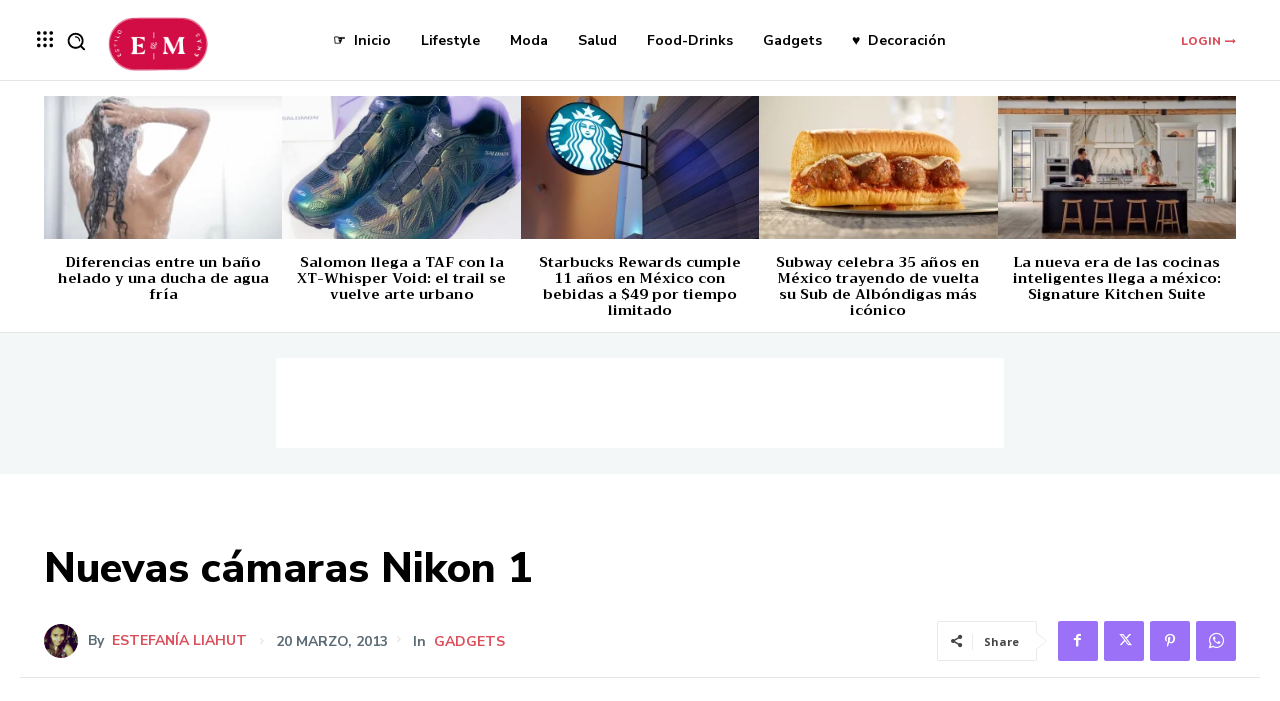

--- FILE ---
content_type: text/html; charset=utf-8
request_url: https://www.google.com/recaptcha/api2/aframe
body_size: 269
content:
<!DOCTYPE HTML><html><head><meta http-equiv="content-type" content="text/html; charset=UTF-8"></head><body><script nonce="PyF4v0k4U8CqM7OUx5LlmQ">/** Anti-fraud and anti-abuse applications only. See google.com/recaptcha */ try{var clients={'sodar':'https://pagead2.googlesyndication.com/pagead/sodar?'};window.addEventListener("message",function(a){try{if(a.source===window.parent){var b=JSON.parse(a.data);var c=clients[b['id']];if(c){var d=document.createElement('img');d.src=c+b['params']+'&rc='+(localStorage.getItem("rc::a")?sessionStorage.getItem("rc::b"):"");window.document.body.appendChild(d);sessionStorage.setItem("rc::e",parseInt(sessionStorage.getItem("rc::e")||0)+1);localStorage.setItem("rc::h",'1769096319345');}}}catch(b){}});window.parent.postMessage("_grecaptcha_ready", "*");}catch(b){}</script></body></html>